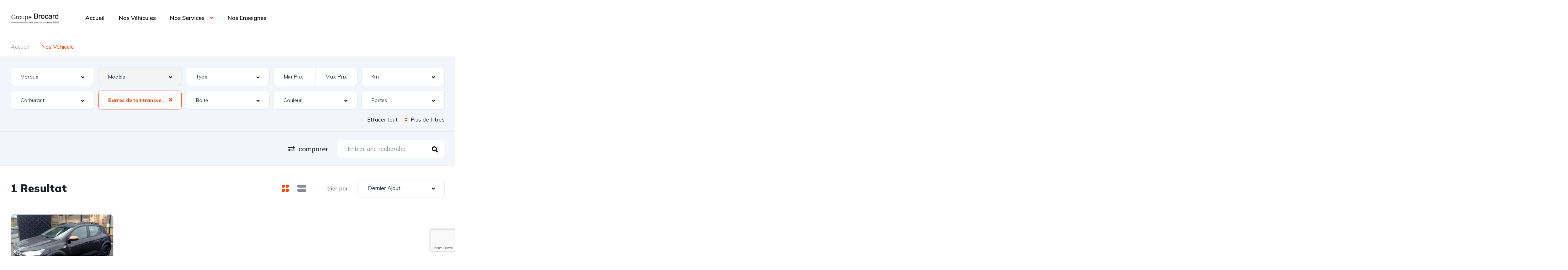

--- FILE ---
content_type: text/html; charset=utf-8
request_url: https://www.google.com/recaptcha/api2/anchor?ar=1&k=6Le3cakZAAAAAH2aahBBfXzGGUSYB5BCGUmEDbTR&co=aHR0cHM6Ly9ncm91cGUtYnJvY2FyZC5mcjo0NDM.&hl=en&v=9TiwnJFHeuIw_s0wSd3fiKfN&size=invisible&anchor-ms=20000&execute-ms=30000&cb=ipcg49y2jrdh
body_size: 48254
content:
<!DOCTYPE HTML><html dir="ltr" lang="en"><head><meta http-equiv="Content-Type" content="text/html; charset=UTF-8">
<meta http-equiv="X-UA-Compatible" content="IE=edge">
<title>reCAPTCHA</title>
<style type="text/css">
/* cyrillic-ext */
@font-face {
  font-family: 'Roboto';
  font-style: normal;
  font-weight: 400;
  font-stretch: 100%;
  src: url(//fonts.gstatic.com/s/roboto/v48/KFO7CnqEu92Fr1ME7kSn66aGLdTylUAMa3GUBHMdazTgWw.woff2) format('woff2');
  unicode-range: U+0460-052F, U+1C80-1C8A, U+20B4, U+2DE0-2DFF, U+A640-A69F, U+FE2E-FE2F;
}
/* cyrillic */
@font-face {
  font-family: 'Roboto';
  font-style: normal;
  font-weight: 400;
  font-stretch: 100%;
  src: url(//fonts.gstatic.com/s/roboto/v48/KFO7CnqEu92Fr1ME7kSn66aGLdTylUAMa3iUBHMdazTgWw.woff2) format('woff2');
  unicode-range: U+0301, U+0400-045F, U+0490-0491, U+04B0-04B1, U+2116;
}
/* greek-ext */
@font-face {
  font-family: 'Roboto';
  font-style: normal;
  font-weight: 400;
  font-stretch: 100%;
  src: url(//fonts.gstatic.com/s/roboto/v48/KFO7CnqEu92Fr1ME7kSn66aGLdTylUAMa3CUBHMdazTgWw.woff2) format('woff2');
  unicode-range: U+1F00-1FFF;
}
/* greek */
@font-face {
  font-family: 'Roboto';
  font-style: normal;
  font-weight: 400;
  font-stretch: 100%;
  src: url(//fonts.gstatic.com/s/roboto/v48/KFO7CnqEu92Fr1ME7kSn66aGLdTylUAMa3-UBHMdazTgWw.woff2) format('woff2');
  unicode-range: U+0370-0377, U+037A-037F, U+0384-038A, U+038C, U+038E-03A1, U+03A3-03FF;
}
/* math */
@font-face {
  font-family: 'Roboto';
  font-style: normal;
  font-weight: 400;
  font-stretch: 100%;
  src: url(//fonts.gstatic.com/s/roboto/v48/KFO7CnqEu92Fr1ME7kSn66aGLdTylUAMawCUBHMdazTgWw.woff2) format('woff2');
  unicode-range: U+0302-0303, U+0305, U+0307-0308, U+0310, U+0312, U+0315, U+031A, U+0326-0327, U+032C, U+032F-0330, U+0332-0333, U+0338, U+033A, U+0346, U+034D, U+0391-03A1, U+03A3-03A9, U+03B1-03C9, U+03D1, U+03D5-03D6, U+03F0-03F1, U+03F4-03F5, U+2016-2017, U+2034-2038, U+203C, U+2040, U+2043, U+2047, U+2050, U+2057, U+205F, U+2070-2071, U+2074-208E, U+2090-209C, U+20D0-20DC, U+20E1, U+20E5-20EF, U+2100-2112, U+2114-2115, U+2117-2121, U+2123-214F, U+2190, U+2192, U+2194-21AE, U+21B0-21E5, U+21F1-21F2, U+21F4-2211, U+2213-2214, U+2216-22FF, U+2308-230B, U+2310, U+2319, U+231C-2321, U+2336-237A, U+237C, U+2395, U+239B-23B7, U+23D0, U+23DC-23E1, U+2474-2475, U+25AF, U+25B3, U+25B7, U+25BD, U+25C1, U+25CA, U+25CC, U+25FB, U+266D-266F, U+27C0-27FF, U+2900-2AFF, U+2B0E-2B11, U+2B30-2B4C, U+2BFE, U+3030, U+FF5B, U+FF5D, U+1D400-1D7FF, U+1EE00-1EEFF;
}
/* symbols */
@font-face {
  font-family: 'Roboto';
  font-style: normal;
  font-weight: 400;
  font-stretch: 100%;
  src: url(//fonts.gstatic.com/s/roboto/v48/KFO7CnqEu92Fr1ME7kSn66aGLdTylUAMaxKUBHMdazTgWw.woff2) format('woff2');
  unicode-range: U+0001-000C, U+000E-001F, U+007F-009F, U+20DD-20E0, U+20E2-20E4, U+2150-218F, U+2190, U+2192, U+2194-2199, U+21AF, U+21E6-21F0, U+21F3, U+2218-2219, U+2299, U+22C4-22C6, U+2300-243F, U+2440-244A, U+2460-24FF, U+25A0-27BF, U+2800-28FF, U+2921-2922, U+2981, U+29BF, U+29EB, U+2B00-2BFF, U+4DC0-4DFF, U+FFF9-FFFB, U+10140-1018E, U+10190-1019C, U+101A0, U+101D0-101FD, U+102E0-102FB, U+10E60-10E7E, U+1D2C0-1D2D3, U+1D2E0-1D37F, U+1F000-1F0FF, U+1F100-1F1AD, U+1F1E6-1F1FF, U+1F30D-1F30F, U+1F315, U+1F31C, U+1F31E, U+1F320-1F32C, U+1F336, U+1F378, U+1F37D, U+1F382, U+1F393-1F39F, U+1F3A7-1F3A8, U+1F3AC-1F3AF, U+1F3C2, U+1F3C4-1F3C6, U+1F3CA-1F3CE, U+1F3D4-1F3E0, U+1F3ED, U+1F3F1-1F3F3, U+1F3F5-1F3F7, U+1F408, U+1F415, U+1F41F, U+1F426, U+1F43F, U+1F441-1F442, U+1F444, U+1F446-1F449, U+1F44C-1F44E, U+1F453, U+1F46A, U+1F47D, U+1F4A3, U+1F4B0, U+1F4B3, U+1F4B9, U+1F4BB, U+1F4BF, U+1F4C8-1F4CB, U+1F4D6, U+1F4DA, U+1F4DF, U+1F4E3-1F4E6, U+1F4EA-1F4ED, U+1F4F7, U+1F4F9-1F4FB, U+1F4FD-1F4FE, U+1F503, U+1F507-1F50B, U+1F50D, U+1F512-1F513, U+1F53E-1F54A, U+1F54F-1F5FA, U+1F610, U+1F650-1F67F, U+1F687, U+1F68D, U+1F691, U+1F694, U+1F698, U+1F6AD, U+1F6B2, U+1F6B9-1F6BA, U+1F6BC, U+1F6C6-1F6CF, U+1F6D3-1F6D7, U+1F6E0-1F6EA, U+1F6F0-1F6F3, U+1F6F7-1F6FC, U+1F700-1F7FF, U+1F800-1F80B, U+1F810-1F847, U+1F850-1F859, U+1F860-1F887, U+1F890-1F8AD, U+1F8B0-1F8BB, U+1F8C0-1F8C1, U+1F900-1F90B, U+1F93B, U+1F946, U+1F984, U+1F996, U+1F9E9, U+1FA00-1FA6F, U+1FA70-1FA7C, U+1FA80-1FA89, U+1FA8F-1FAC6, U+1FACE-1FADC, U+1FADF-1FAE9, U+1FAF0-1FAF8, U+1FB00-1FBFF;
}
/* vietnamese */
@font-face {
  font-family: 'Roboto';
  font-style: normal;
  font-weight: 400;
  font-stretch: 100%;
  src: url(//fonts.gstatic.com/s/roboto/v48/KFO7CnqEu92Fr1ME7kSn66aGLdTylUAMa3OUBHMdazTgWw.woff2) format('woff2');
  unicode-range: U+0102-0103, U+0110-0111, U+0128-0129, U+0168-0169, U+01A0-01A1, U+01AF-01B0, U+0300-0301, U+0303-0304, U+0308-0309, U+0323, U+0329, U+1EA0-1EF9, U+20AB;
}
/* latin-ext */
@font-face {
  font-family: 'Roboto';
  font-style: normal;
  font-weight: 400;
  font-stretch: 100%;
  src: url(//fonts.gstatic.com/s/roboto/v48/KFO7CnqEu92Fr1ME7kSn66aGLdTylUAMa3KUBHMdazTgWw.woff2) format('woff2');
  unicode-range: U+0100-02BA, U+02BD-02C5, U+02C7-02CC, U+02CE-02D7, U+02DD-02FF, U+0304, U+0308, U+0329, U+1D00-1DBF, U+1E00-1E9F, U+1EF2-1EFF, U+2020, U+20A0-20AB, U+20AD-20C0, U+2113, U+2C60-2C7F, U+A720-A7FF;
}
/* latin */
@font-face {
  font-family: 'Roboto';
  font-style: normal;
  font-weight: 400;
  font-stretch: 100%;
  src: url(//fonts.gstatic.com/s/roboto/v48/KFO7CnqEu92Fr1ME7kSn66aGLdTylUAMa3yUBHMdazQ.woff2) format('woff2');
  unicode-range: U+0000-00FF, U+0131, U+0152-0153, U+02BB-02BC, U+02C6, U+02DA, U+02DC, U+0304, U+0308, U+0329, U+2000-206F, U+20AC, U+2122, U+2191, U+2193, U+2212, U+2215, U+FEFF, U+FFFD;
}
/* cyrillic-ext */
@font-face {
  font-family: 'Roboto';
  font-style: normal;
  font-weight: 500;
  font-stretch: 100%;
  src: url(//fonts.gstatic.com/s/roboto/v48/KFO7CnqEu92Fr1ME7kSn66aGLdTylUAMa3GUBHMdazTgWw.woff2) format('woff2');
  unicode-range: U+0460-052F, U+1C80-1C8A, U+20B4, U+2DE0-2DFF, U+A640-A69F, U+FE2E-FE2F;
}
/* cyrillic */
@font-face {
  font-family: 'Roboto';
  font-style: normal;
  font-weight: 500;
  font-stretch: 100%;
  src: url(//fonts.gstatic.com/s/roboto/v48/KFO7CnqEu92Fr1ME7kSn66aGLdTylUAMa3iUBHMdazTgWw.woff2) format('woff2');
  unicode-range: U+0301, U+0400-045F, U+0490-0491, U+04B0-04B1, U+2116;
}
/* greek-ext */
@font-face {
  font-family: 'Roboto';
  font-style: normal;
  font-weight: 500;
  font-stretch: 100%;
  src: url(//fonts.gstatic.com/s/roboto/v48/KFO7CnqEu92Fr1ME7kSn66aGLdTylUAMa3CUBHMdazTgWw.woff2) format('woff2');
  unicode-range: U+1F00-1FFF;
}
/* greek */
@font-face {
  font-family: 'Roboto';
  font-style: normal;
  font-weight: 500;
  font-stretch: 100%;
  src: url(//fonts.gstatic.com/s/roboto/v48/KFO7CnqEu92Fr1ME7kSn66aGLdTylUAMa3-UBHMdazTgWw.woff2) format('woff2');
  unicode-range: U+0370-0377, U+037A-037F, U+0384-038A, U+038C, U+038E-03A1, U+03A3-03FF;
}
/* math */
@font-face {
  font-family: 'Roboto';
  font-style: normal;
  font-weight: 500;
  font-stretch: 100%;
  src: url(//fonts.gstatic.com/s/roboto/v48/KFO7CnqEu92Fr1ME7kSn66aGLdTylUAMawCUBHMdazTgWw.woff2) format('woff2');
  unicode-range: U+0302-0303, U+0305, U+0307-0308, U+0310, U+0312, U+0315, U+031A, U+0326-0327, U+032C, U+032F-0330, U+0332-0333, U+0338, U+033A, U+0346, U+034D, U+0391-03A1, U+03A3-03A9, U+03B1-03C9, U+03D1, U+03D5-03D6, U+03F0-03F1, U+03F4-03F5, U+2016-2017, U+2034-2038, U+203C, U+2040, U+2043, U+2047, U+2050, U+2057, U+205F, U+2070-2071, U+2074-208E, U+2090-209C, U+20D0-20DC, U+20E1, U+20E5-20EF, U+2100-2112, U+2114-2115, U+2117-2121, U+2123-214F, U+2190, U+2192, U+2194-21AE, U+21B0-21E5, U+21F1-21F2, U+21F4-2211, U+2213-2214, U+2216-22FF, U+2308-230B, U+2310, U+2319, U+231C-2321, U+2336-237A, U+237C, U+2395, U+239B-23B7, U+23D0, U+23DC-23E1, U+2474-2475, U+25AF, U+25B3, U+25B7, U+25BD, U+25C1, U+25CA, U+25CC, U+25FB, U+266D-266F, U+27C0-27FF, U+2900-2AFF, U+2B0E-2B11, U+2B30-2B4C, U+2BFE, U+3030, U+FF5B, U+FF5D, U+1D400-1D7FF, U+1EE00-1EEFF;
}
/* symbols */
@font-face {
  font-family: 'Roboto';
  font-style: normal;
  font-weight: 500;
  font-stretch: 100%;
  src: url(//fonts.gstatic.com/s/roboto/v48/KFO7CnqEu92Fr1ME7kSn66aGLdTylUAMaxKUBHMdazTgWw.woff2) format('woff2');
  unicode-range: U+0001-000C, U+000E-001F, U+007F-009F, U+20DD-20E0, U+20E2-20E4, U+2150-218F, U+2190, U+2192, U+2194-2199, U+21AF, U+21E6-21F0, U+21F3, U+2218-2219, U+2299, U+22C4-22C6, U+2300-243F, U+2440-244A, U+2460-24FF, U+25A0-27BF, U+2800-28FF, U+2921-2922, U+2981, U+29BF, U+29EB, U+2B00-2BFF, U+4DC0-4DFF, U+FFF9-FFFB, U+10140-1018E, U+10190-1019C, U+101A0, U+101D0-101FD, U+102E0-102FB, U+10E60-10E7E, U+1D2C0-1D2D3, U+1D2E0-1D37F, U+1F000-1F0FF, U+1F100-1F1AD, U+1F1E6-1F1FF, U+1F30D-1F30F, U+1F315, U+1F31C, U+1F31E, U+1F320-1F32C, U+1F336, U+1F378, U+1F37D, U+1F382, U+1F393-1F39F, U+1F3A7-1F3A8, U+1F3AC-1F3AF, U+1F3C2, U+1F3C4-1F3C6, U+1F3CA-1F3CE, U+1F3D4-1F3E0, U+1F3ED, U+1F3F1-1F3F3, U+1F3F5-1F3F7, U+1F408, U+1F415, U+1F41F, U+1F426, U+1F43F, U+1F441-1F442, U+1F444, U+1F446-1F449, U+1F44C-1F44E, U+1F453, U+1F46A, U+1F47D, U+1F4A3, U+1F4B0, U+1F4B3, U+1F4B9, U+1F4BB, U+1F4BF, U+1F4C8-1F4CB, U+1F4D6, U+1F4DA, U+1F4DF, U+1F4E3-1F4E6, U+1F4EA-1F4ED, U+1F4F7, U+1F4F9-1F4FB, U+1F4FD-1F4FE, U+1F503, U+1F507-1F50B, U+1F50D, U+1F512-1F513, U+1F53E-1F54A, U+1F54F-1F5FA, U+1F610, U+1F650-1F67F, U+1F687, U+1F68D, U+1F691, U+1F694, U+1F698, U+1F6AD, U+1F6B2, U+1F6B9-1F6BA, U+1F6BC, U+1F6C6-1F6CF, U+1F6D3-1F6D7, U+1F6E0-1F6EA, U+1F6F0-1F6F3, U+1F6F7-1F6FC, U+1F700-1F7FF, U+1F800-1F80B, U+1F810-1F847, U+1F850-1F859, U+1F860-1F887, U+1F890-1F8AD, U+1F8B0-1F8BB, U+1F8C0-1F8C1, U+1F900-1F90B, U+1F93B, U+1F946, U+1F984, U+1F996, U+1F9E9, U+1FA00-1FA6F, U+1FA70-1FA7C, U+1FA80-1FA89, U+1FA8F-1FAC6, U+1FACE-1FADC, U+1FADF-1FAE9, U+1FAF0-1FAF8, U+1FB00-1FBFF;
}
/* vietnamese */
@font-face {
  font-family: 'Roboto';
  font-style: normal;
  font-weight: 500;
  font-stretch: 100%;
  src: url(//fonts.gstatic.com/s/roboto/v48/KFO7CnqEu92Fr1ME7kSn66aGLdTylUAMa3OUBHMdazTgWw.woff2) format('woff2');
  unicode-range: U+0102-0103, U+0110-0111, U+0128-0129, U+0168-0169, U+01A0-01A1, U+01AF-01B0, U+0300-0301, U+0303-0304, U+0308-0309, U+0323, U+0329, U+1EA0-1EF9, U+20AB;
}
/* latin-ext */
@font-face {
  font-family: 'Roboto';
  font-style: normal;
  font-weight: 500;
  font-stretch: 100%;
  src: url(//fonts.gstatic.com/s/roboto/v48/KFO7CnqEu92Fr1ME7kSn66aGLdTylUAMa3KUBHMdazTgWw.woff2) format('woff2');
  unicode-range: U+0100-02BA, U+02BD-02C5, U+02C7-02CC, U+02CE-02D7, U+02DD-02FF, U+0304, U+0308, U+0329, U+1D00-1DBF, U+1E00-1E9F, U+1EF2-1EFF, U+2020, U+20A0-20AB, U+20AD-20C0, U+2113, U+2C60-2C7F, U+A720-A7FF;
}
/* latin */
@font-face {
  font-family: 'Roboto';
  font-style: normal;
  font-weight: 500;
  font-stretch: 100%;
  src: url(//fonts.gstatic.com/s/roboto/v48/KFO7CnqEu92Fr1ME7kSn66aGLdTylUAMa3yUBHMdazQ.woff2) format('woff2');
  unicode-range: U+0000-00FF, U+0131, U+0152-0153, U+02BB-02BC, U+02C6, U+02DA, U+02DC, U+0304, U+0308, U+0329, U+2000-206F, U+20AC, U+2122, U+2191, U+2193, U+2212, U+2215, U+FEFF, U+FFFD;
}
/* cyrillic-ext */
@font-face {
  font-family: 'Roboto';
  font-style: normal;
  font-weight: 900;
  font-stretch: 100%;
  src: url(//fonts.gstatic.com/s/roboto/v48/KFO7CnqEu92Fr1ME7kSn66aGLdTylUAMa3GUBHMdazTgWw.woff2) format('woff2');
  unicode-range: U+0460-052F, U+1C80-1C8A, U+20B4, U+2DE0-2DFF, U+A640-A69F, U+FE2E-FE2F;
}
/* cyrillic */
@font-face {
  font-family: 'Roboto';
  font-style: normal;
  font-weight: 900;
  font-stretch: 100%;
  src: url(//fonts.gstatic.com/s/roboto/v48/KFO7CnqEu92Fr1ME7kSn66aGLdTylUAMa3iUBHMdazTgWw.woff2) format('woff2');
  unicode-range: U+0301, U+0400-045F, U+0490-0491, U+04B0-04B1, U+2116;
}
/* greek-ext */
@font-face {
  font-family: 'Roboto';
  font-style: normal;
  font-weight: 900;
  font-stretch: 100%;
  src: url(//fonts.gstatic.com/s/roboto/v48/KFO7CnqEu92Fr1ME7kSn66aGLdTylUAMa3CUBHMdazTgWw.woff2) format('woff2');
  unicode-range: U+1F00-1FFF;
}
/* greek */
@font-face {
  font-family: 'Roboto';
  font-style: normal;
  font-weight: 900;
  font-stretch: 100%;
  src: url(//fonts.gstatic.com/s/roboto/v48/KFO7CnqEu92Fr1ME7kSn66aGLdTylUAMa3-UBHMdazTgWw.woff2) format('woff2');
  unicode-range: U+0370-0377, U+037A-037F, U+0384-038A, U+038C, U+038E-03A1, U+03A3-03FF;
}
/* math */
@font-face {
  font-family: 'Roboto';
  font-style: normal;
  font-weight: 900;
  font-stretch: 100%;
  src: url(//fonts.gstatic.com/s/roboto/v48/KFO7CnqEu92Fr1ME7kSn66aGLdTylUAMawCUBHMdazTgWw.woff2) format('woff2');
  unicode-range: U+0302-0303, U+0305, U+0307-0308, U+0310, U+0312, U+0315, U+031A, U+0326-0327, U+032C, U+032F-0330, U+0332-0333, U+0338, U+033A, U+0346, U+034D, U+0391-03A1, U+03A3-03A9, U+03B1-03C9, U+03D1, U+03D5-03D6, U+03F0-03F1, U+03F4-03F5, U+2016-2017, U+2034-2038, U+203C, U+2040, U+2043, U+2047, U+2050, U+2057, U+205F, U+2070-2071, U+2074-208E, U+2090-209C, U+20D0-20DC, U+20E1, U+20E5-20EF, U+2100-2112, U+2114-2115, U+2117-2121, U+2123-214F, U+2190, U+2192, U+2194-21AE, U+21B0-21E5, U+21F1-21F2, U+21F4-2211, U+2213-2214, U+2216-22FF, U+2308-230B, U+2310, U+2319, U+231C-2321, U+2336-237A, U+237C, U+2395, U+239B-23B7, U+23D0, U+23DC-23E1, U+2474-2475, U+25AF, U+25B3, U+25B7, U+25BD, U+25C1, U+25CA, U+25CC, U+25FB, U+266D-266F, U+27C0-27FF, U+2900-2AFF, U+2B0E-2B11, U+2B30-2B4C, U+2BFE, U+3030, U+FF5B, U+FF5D, U+1D400-1D7FF, U+1EE00-1EEFF;
}
/* symbols */
@font-face {
  font-family: 'Roboto';
  font-style: normal;
  font-weight: 900;
  font-stretch: 100%;
  src: url(//fonts.gstatic.com/s/roboto/v48/KFO7CnqEu92Fr1ME7kSn66aGLdTylUAMaxKUBHMdazTgWw.woff2) format('woff2');
  unicode-range: U+0001-000C, U+000E-001F, U+007F-009F, U+20DD-20E0, U+20E2-20E4, U+2150-218F, U+2190, U+2192, U+2194-2199, U+21AF, U+21E6-21F0, U+21F3, U+2218-2219, U+2299, U+22C4-22C6, U+2300-243F, U+2440-244A, U+2460-24FF, U+25A0-27BF, U+2800-28FF, U+2921-2922, U+2981, U+29BF, U+29EB, U+2B00-2BFF, U+4DC0-4DFF, U+FFF9-FFFB, U+10140-1018E, U+10190-1019C, U+101A0, U+101D0-101FD, U+102E0-102FB, U+10E60-10E7E, U+1D2C0-1D2D3, U+1D2E0-1D37F, U+1F000-1F0FF, U+1F100-1F1AD, U+1F1E6-1F1FF, U+1F30D-1F30F, U+1F315, U+1F31C, U+1F31E, U+1F320-1F32C, U+1F336, U+1F378, U+1F37D, U+1F382, U+1F393-1F39F, U+1F3A7-1F3A8, U+1F3AC-1F3AF, U+1F3C2, U+1F3C4-1F3C6, U+1F3CA-1F3CE, U+1F3D4-1F3E0, U+1F3ED, U+1F3F1-1F3F3, U+1F3F5-1F3F7, U+1F408, U+1F415, U+1F41F, U+1F426, U+1F43F, U+1F441-1F442, U+1F444, U+1F446-1F449, U+1F44C-1F44E, U+1F453, U+1F46A, U+1F47D, U+1F4A3, U+1F4B0, U+1F4B3, U+1F4B9, U+1F4BB, U+1F4BF, U+1F4C8-1F4CB, U+1F4D6, U+1F4DA, U+1F4DF, U+1F4E3-1F4E6, U+1F4EA-1F4ED, U+1F4F7, U+1F4F9-1F4FB, U+1F4FD-1F4FE, U+1F503, U+1F507-1F50B, U+1F50D, U+1F512-1F513, U+1F53E-1F54A, U+1F54F-1F5FA, U+1F610, U+1F650-1F67F, U+1F687, U+1F68D, U+1F691, U+1F694, U+1F698, U+1F6AD, U+1F6B2, U+1F6B9-1F6BA, U+1F6BC, U+1F6C6-1F6CF, U+1F6D3-1F6D7, U+1F6E0-1F6EA, U+1F6F0-1F6F3, U+1F6F7-1F6FC, U+1F700-1F7FF, U+1F800-1F80B, U+1F810-1F847, U+1F850-1F859, U+1F860-1F887, U+1F890-1F8AD, U+1F8B0-1F8BB, U+1F8C0-1F8C1, U+1F900-1F90B, U+1F93B, U+1F946, U+1F984, U+1F996, U+1F9E9, U+1FA00-1FA6F, U+1FA70-1FA7C, U+1FA80-1FA89, U+1FA8F-1FAC6, U+1FACE-1FADC, U+1FADF-1FAE9, U+1FAF0-1FAF8, U+1FB00-1FBFF;
}
/* vietnamese */
@font-face {
  font-family: 'Roboto';
  font-style: normal;
  font-weight: 900;
  font-stretch: 100%;
  src: url(//fonts.gstatic.com/s/roboto/v48/KFO7CnqEu92Fr1ME7kSn66aGLdTylUAMa3OUBHMdazTgWw.woff2) format('woff2');
  unicode-range: U+0102-0103, U+0110-0111, U+0128-0129, U+0168-0169, U+01A0-01A1, U+01AF-01B0, U+0300-0301, U+0303-0304, U+0308-0309, U+0323, U+0329, U+1EA0-1EF9, U+20AB;
}
/* latin-ext */
@font-face {
  font-family: 'Roboto';
  font-style: normal;
  font-weight: 900;
  font-stretch: 100%;
  src: url(//fonts.gstatic.com/s/roboto/v48/KFO7CnqEu92Fr1ME7kSn66aGLdTylUAMa3KUBHMdazTgWw.woff2) format('woff2');
  unicode-range: U+0100-02BA, U+02BD-02C5, U+02C7-02CC, U+02CE-02D7, U+02DD-02FF, U+0304, U+0308, U+0329, U+1D00-1DBF, U+1E00-1E9F, U+1EF2-1EFF, U+2020, U+20A0-20AB, U+20AD-20C0, U+2113, U+2C60-2C7F, U+A720-A7FF;
}
/* latin */
@font-face {
  font-family: 'Roboto';
  font-style: normal;
  font-weight: 900;
  font-stretch: 100%;
  src: url(//fonts.gstatic.com/s/roboto/v48/KFO7CnqEu92Fr1ME7kSn66aGLdTylUAMa3yUBHMdazQ.woff2) format('woff2');
  unicode-range: U+0000-00FF, U+0131, U+0152-0153, U+02BB-02BC, U+02C6, U+02DA, U+02DC, U+0304, U+0308, U+0329, U+2000-206F, U+20AC, U+2122, U+2191, U+2193, U+2212, U+2215, U+FEFF, U+FFFD;
}

</style>
<link rel="stylesheet" type="text/css" href="https://www.gstatic.com/recaptcha/releases/9TiwnJFHeuIw_s0wSd3fiKfN/styles__ltr.css">
<script nonce="PRAEW-K8hzatv2NEwKXVtA" type="text/javascript">window['__recaptcha_api'] = 'https://www.google.com/recaptcha/api2/';</script>
<script type="text/javascript" src="https://www.gstatic.com/recaptcha/releases/9TiwnJFHeuIw_s0wSd3fiKfN/recaptcha__en.js" nonce="PRAEW-K8hzatv2NEwKXVtA">
      
    </script></head>
<body><div id="rc-anchor-alert" class="rc-anchor-alert"></div>
<input type="hidden" id="recaptcha-token" value="[base64]">
<script type="text/javascript" nonce="PRAEW-K8hzatv2NEwKXVtA">
      recaptcha.anchor.Main.init("[\x22ainput\x22,[\x22bgdata\x22,\x22\x22,\[base64]/[base64]/[base64]/[base64]/[base64]/[base64]/[base64]/[base64]/[base64]/[base64]\\u003d\x22,\[base64]\x22,\x22I2BeHsOKMFHCkMKEwrTCvcO0asKzwo7DhVDDnsKWwqPDr2Nmw4rCo8K1IsOeE8OYRHRJFsK3YzdxNijCmlFtw6BrIRlwNMOWw5/Dj1PDj0TDmMObLMOWaMOLwrnCpMK9wrvCjjcAw4lUw60lb1MMwrbDlsKfJ0YWfsONwop7X8K3woPCoy7DhsKmKcKNaMKydcKvScKVw79ZwqJdw7MBw74KwpYvaTHDjCPCk35Nw5Q9w54KCD/CmsKawozCvsOyLkDDuQvDgMKBwqjCuhJbw6rDicKFH8KNSMO8wpjDtWNuwonCuAfDvcOcwoTCncKaGsKiMgsBw4DClEZGwpgZwolYK2J/WGPDgMOhwpBRRxR/w7/CqAPDhCDDgTYSLkVmCRABwqx6w5fCusOuwoPCj8K7XMOBw4cVwpoBwqERwp7DtsOZwpzDn8K/LsKZKiUlX0xET8OUw6dRw6MiwoYewqDCgwAKfFJwacKbD8KRREzCjMO4bn50wrTCv8OXwqLCuW/DhWfCpMOVwovCtMKWw6cvwp3DmsOAw4rCvg9CKMKewo7DmcK/[base64]/CpzLDuXddH2JpR8OIUMObw4J6A3XCqyd4F8KyeyhEwqsnw4LDqsKoIcK+wqzCosKLw61iw6hnAcKCJ0bDmcOcQcOcw7DDnxnCrMOrwqMyOcOhCjrCtcO/PmhHKcOyw6rCjxLDncOUK3o8wpfDm3jCq8OYwobDpcOrcS/DmcKzwrDCh3XCpFI4w6TDr8KnwpwGw40awo/CmsK9wrbDilnDhMKdwo/DgWx1wrlNw6Elw6PDjsKfTsKgw4E0LMOqe8KqXDbCuMKMwqQ8w7nClTPCiyQiVizCkAUFwqbDjg01TwPCgSDCiMONWMKfwrM+fBLDpsKDKmYcw5TCv8O6w7zCgMKkcMONwo9cOGHCncONYEEWw6rCimDCm8Kjw7zDqGLDl2HCoMKvVENhD8KJw6InCFTDrcKYwpo/[base64]/Do8ObwofDrELCusKGw4h/w4cyw57DuGzCpjXCnzsqRcOQw7JFw5bChQjDqWTCtDwoFV3Dim7DrVEXw78vd2XCsMOTw5/DvMOPwotyGsOnMsK1GcOldsKVwrATw4MdAcOPw7RUwp7DtHsXGcOYasOQL8KdOjXClsKeHDPCkcKNwqPCgVTClEN3A8OYwrvDihowWSpKwozCrcO6wrsgw6UywpbCvBoAwo/Dl8OawoA0Nk/[base64]/[base64]/CnMO/[base64]/DtsO0w6XCjsKxZGV+RQrCixTClsKnHQ7DtRLDoiDDjcOnw69ywohWw6fCusKJwrTCq8KLR0/[base64]/f8KZwp/CpcKKJC7CtMK/wo3ClDp3w7DCskkUVcOQRytSwpDDsADDuMKtw6HDusOvw6gkIMOOwr3Cv8KwI8Onwr0+wqjDh8KWwpnClsKqEigCwr93LXfDoFDDr1LCpxbDj2rDksO1awgnw5jColfDpl8lRSbCvcOGSMOHwo/[base64]/CocKjMxVkwodFw6NGCcK6PnzDnQrChg1tw7DCvsOcXsKoYEREwq1JwqvCqRUZSEYpDxF7wpfCr8KOD8OUwo/[base64]/CqMO8wo/[base64]/DsHnDgMOAOwrDtX1ywoxgL8OzwrIYw7UCRcKhLMO5JSgfESMZw4Uow6LDrAXChHcAw6bChMOpcAYefMOgwqHCk3U5w5QUfsOHworCvcKRwp/[base64]/w4zCric6w5hnbcO0wqYTw708w4PCvyJcw4ZTw7DDgnNMQcKoY8OBRDnDiGFdTMOiwoh9wrjCrmxOwpJywoM0HMKVw6VLwoXDn8Kvwq02bWHCl3LCo8OdR0vCuMO9M1/Cu8KDwrwPUTQkIShJw60eR8KRHiNyEms/FMOMLcK5w4swdDnDrEE0w6Ihwppzw6nCrFfCrsOEVFshHMKbJF90f1PCoU19MMOLw44YacKxc2XCoh0AfwfDrsORw6zDgMOPw6LDvTnDhsOMI0LCh8OXw5XDrcKJw7xAD11Gw7FGJcODwpxtw69uc8KUMxbDj8Kuw4zChMOvwqHDkU9aw68/M8OKwqjDoTXDh8OcP8OQw6Fvw60vwppdwqYba2PDl1Idwp9wM8OuwpojNMKgWsOtCB19w4/DqDTClXnCkXbDtD/CkEbCmAM3Tn/DnV7CsRBtdsOawrw3wrNxwoQfwotrw597bsOOKjvCjXN/CsOAw5ooei9hwqxEb8Krw7t3w6rCl8OCwrhgK8O2wr4nFcKww7zDpcK8w4bDtQcwwpbDtS0aVcKvEsKDf8Kew4pEwo8Bw4ZeS1/Du8OzKXPDicKGDFVEw6TDgjUIUjDCm8KWw45fwqwBPSFdUcKTwpLDuG/[base64]/DvMOXw7wDw4XCrsOcw6LChzrDl3d4dMKpwo0eLlrCnsKxw6rDmsOyw7PDnQrCnMODw6nDoRDDi8KXw4fCgcKRw5UoCQtBBMOFwpwhw49hLsO7WD0qUsO0IDfDkMOvH8KLw7LCjHnDuBh4G358wqDDoAMqc2/CgcKuHjrDmsOow7drA1jDuSDDn8OrwotFw6LDpcKJUVzDpcKDw5wydMORwq3DuMKyaTE5VynDrncUw49nB8Ooe8Oewqhww5kww4DCpMKWF8Kjw6Q3w5XCi8OQwogFw7jClm7CqMO5C1EswpLCqkw1EcK+YsKSwr/CqcOvw5jDj2jCuMKsVGM+w4LDn1bCuT3DlXrDscKHwrcwwpHCvcODwqFPeBBoBMOhbGULwqrChTx1TTV7RcOmc8KqwonCuAoewoTDuDxJw6rDvMOvwqsGwrLCrmfDmEPCssKXEsKSCcKBwqkjw7h2wrvDlcO2XFwrVRnCisOGw7wAw5TCiiA3w6Y/GsKCwrDDi8KuNsK4wrXDp8KpwpAhwoksZ2E+wotGOyXCkg/CgMOTGA7CqxPDhkBzB8ONw7PDnF46w5LCisKAEAxTw4fDjMKdW8KLNnLDsFzCpE0Xwo1ZPyjCgcOuwpcKRn7Ctj7CpcO9aErDtcKNVQFKM8OoAEVbw6rDg8OgHTgTw7ppExcQw7dtHFfDvcOWw6MhOsOawobCosObDDjCicOjw7LDtUvDvMO/w5Y8w5ETflHCnMKoOcOwUyjCj8KsIn/DkMOTw4Bscjo7w6o6O3VqesOGwo9lwqLClcOmw74wdRrCj28uw5RPw4gmw7MAwqQ1w6fCuMOew7InVcKrEwTDrMK2wphuwqvDnFDDocOhw6UCHWwIw6/DvcKsw7tpCjVcw53Cn3fDusOZd8Kfw7rCgXZ5wqY5w7Yywp/CksKBwqF8X1HDkm3DvQ/ChMKtbcKfwoYyw57DpcOWPxrCi2fCj0/Cj1nChMOId8ONWsKffXbDssKDwpPDmsO1C8O7wqbCpsO/[base64]/CicOFBmxDw6Icw64LbkRuwqTDmMKaQUIvMcKUAxhrQwMzIcOaQMOeJcKYJMKcw6ZZw6wUw68YwqY8w7dKWxkzX19XwqE8UDfDmsK/[base64]/CmzPCgMOKwonDqhY2AQ1/wpnDtgfDq8KEEQvCqT1Bw5LCuxnDpgEyw5FLwrzDjcO9w5xEwp/CrEvDmsOzwrkgPRUpwqsAGcKLw67CpWnDmQ/[base64]/DmsOMesOjNcKHTcO+ZsOswo8sX8OjFnUUe8Kbw4/CgsOVwqbCh8Kwwo3CgMOSO2R/BUPCscKpJDRJckIxWjV8w6vCn8KLAyzCksOPC0XCsXVqwr81w5vCpcKlw7lyG8ODwqMXYwXClsOKwpZmIB7DsXhYw5zCqMOZw4PCkQ7DkX/DocKZwqoZw6QjTxgyw6LCiAjCoMKvwq1Mw5PCocOtR8Ouwr5DwqpLwqbDl0vDgMKbKnDCkcOWw5TDtsKRRMKsw6A1w6gcURcmbBQjG2XDoF5GwqcOw4DDtcKgw47DjcOkd8OuwrEuZcKgX8KYw6PCvnMJGwvCuGbDtF3DjMKzw7XDu8O9wptXwpYOdzTCqArDvH/Cgw7DrcOvw51oOsKawqZMR8OWHcODBMOvw5/Cn8Kaw4Ffw7FBw6LClCcRw4Uhwp/DhRt/e8Kxa8O/[base64]/wrXDryI5VsKUw5/DrVgbw4lxL8Kqw4kiQsOzFTN6wqkDYMO9TTMHw4oEwrpUwq5RT2ZcEgHDkcOiRR7CrRs2wqPDqcKCw6zCsW7DtHvCm8KTwpwlw4/[base64]/BcONbxk/wqREfMK/[base64]/wo/[base64]/K0PCksKIwoMXwo8GBsOZwq3CiRQnw4rDrsOSFyrCtj8Yw4pOw7PDrcObw4BrwqHCkFsowps7w4AwSXHCiMOALsOOJ8O8G8K/f8KQDnBjdi5DSXnCisOvw4zDt1txwqFswq3DlMOZaMKBw5TDsCM9wpwjSFvDrX7DpAYQwq95AzDCsB8yw6MUw7J8H8OfQUR+wrI2WMO6anQZw483w7DCvm9Jw41Cw54zw5zDvRAPBgBoZsKIRsKraMKCbVFQRsOJwo/DqsOlwpwYSMKxesKNwoPDusKuGcKAw6XCilkmJMOHUHs+U8KpwpZHb3zDpMKxwoFRQU4Rwq9KTMOcwohAQMO3wqfDtFszaUMjw6kzwokxOmg3U8OFcMKGLD3DhcOMw5DClEZXJcKGV14kwq7DhcK2b8O7e8KGwqVvwqLCqzo7wqcgLHTDrHkgw6gnG1TCoMO/dShfZ0PCrsOBciHCuhfDiDJYASN+wqHDn2PDo2BxwoLDgzkcw40Bwrc2AMKzw5RZDBHDhcKHwqcjCS44b8OEw73DljguHDjDqlTCjsOgwqNpw5zCtTvDrcOnZcOLwrfCsMOMw5N/w6t1w5PDg8O0wqNnwp1AwqrCrMOOFMK8acKLbn4WD8OFw6PCucKUFsKsw4rCq0TDq8OKEV/Dl8OSMRNGwqFFQMO/ZMOrA8ObZcKOw7/DqX1Iwo15wrsjwrs4wpjCtsKywqXCjxnDrErCnX9UP8KbScOAwqk+woHDvQrCo8K5fcODw5saWTw9w6IZwpkJScKOw64bOyk0w5bCg0wqFsKecRjDmgNpw6lnKXbDqcKMV8OAw5bCtVA9w6/CtsKqWwTDrlJww5tBQcK0fcKHVw9DW8Ktw57Dn8KPDQZ4SSgTwrHCpzXDrErDksO4Swp6McOIGcKrwohVN8K3w7TCoA/Ci1PChDzDmnIFwr03Z0Vawr/Dt8KzMDTDmcOCw5DCo0ZPwp8Fw7PDpAzDvsKIJcKfw7HDv8Kvw6LDjF7Dg8OOw6JkAXjCjMKkw5nDlG90w45zehvCgCQxbMOgw4HCkwFAw5opL1XDkcO7LE9/b2M2w7jCksOUcRzDiBR7wokAw7rCvsOAR8KKJcKaw69nw7B/M8Kfwp7DosKiRS7Cs0jDpkRswoDCoxJsCMKBESp1B2xFwpbCmMKsJGgOZxDCqMKIw5B5w5rDkMK8JsKKdsO1w47DkRhbLQTDpQQ3w70Bw6bDoMK1UCRwwprCpWVXw7nCscOMGcOGScKlf1kvw47CkWnDjmPCvCJSUcOlwrVNSQQ9wqR/SALCmwscVMKOwq/Csho1wpPCnz/[base64]/DoXhDfMKLO8Kjw5ICRyNJwrZqwpzDisOEHWfDqsKZa8OZJMOswofCmCRIBMKzwrxsTS/CsjnDv23DncK6w5hkAHnCqMK7woPDsxl/[base64]/[base64]/wrfCu8KawqPDskkIXcO6w6E0Z2sOwo5Kw41WP8KHS8KEw7nDsQcrZsK2EGzCogsTwqlQamjCt8KBw6gwwo/CmMK1GH8rwpNfezVKwrd6EMO/wp1NK8Ocw5bCrRhow4bDt8ORw4liWwl/ZMOeTwhNwqdCDMOQw5nCkcKAw6suworDnDAywpkAwotMXBUEHcOtCVvDq3bCncONw6gEw59jw7Z+cmxYE8K4IBvCicKHcMOrBWxSBx/DlmZFwoPDgk1/DcK2w4ZDwpQUw40UwqNJfUhOKMOXbcK2w61QwqVVw7TDhsKgKsKpw5RZEAVTFMKNwpkgVSZgNwd9wqrDr8OrPcKKZsOJLDrCpTLCm8O7JMKGHUVjw4rDh8OwX8OewoEzLsKWLG/CscOww5rCimfDpWtww4nCssO9w7MMWlV4E8KTDinCi1vCuHkCwrXDo8OMw4/[base64]/DjsKpw7fCqxpKIMKOw6vChxJmw61oK1oAwpAEHTPDnEw8w7YABgNnwp/[base64]/[base64]/Ckxsuw67CjsOSUMKMwqjCugXDulZ2wooHw6ZiwqU+wpJDw4xgcsOpTsOYw4DCvMOhGsKsYBrDsAM2DMOhwp/DmMOHw5JUSsOOGcOKwonDtsOjfDRTw6nCvwrDhcOhLMK1wpLCqy/[base64]/Dr0/CksOpHQHDnxsIe0vCqRILw5XDiMOlXg/DgwIgw5HCrcKVw7LCgcKVfXtSXiUQBsKDwpZVAsOeJkx+w7oaw6TCigvDvcOJw6sibXlLwqZ2w41jw4nDgQ3CrcOYw6QkwrsJw4PDjTxSCkLDowrCgW9lZAMYecKMwqBudsOtwrjCicKoFcO2wr3CgMKqFwwJEwnDksOvw40ZehTDkRs3PgA/HsKUJiPCiMKKw5IWWSQBQiPDhsKNKcKZAMKvw4/Di8OyImzDhyrDshUvw4vDrMO7c2vCmQoAa0bDlzQJw4d5EsO7KjPDsQPDksKWSUIdDkHCiCQww4wDUEw3wot9wog6KWbDhMO4wq/CsX45d8KrKsK6bsOBcVkcOcKTMMKCwpw5w5nChC5LKU/DoTsgG8OUIX9MIjM+OUlZBg7CgxLClTfDsiRawqM0wr4oXsKIPQkAccK8wqvCuMOPw7/CrWJ1w5sCBsKTVsOZCn3CoUlDw5RtKErDmCzCgMKww57CmFp7ZT/[base64]/GMKvX3ZgCcKAw5VswrPDngLDtcOVw4HDocOGwqQ7w63Dg1XDvMKQbsKlw6zCr8KIwpzCsE/CrEdBXWvCricCw6kTw5nCi2zDiMKZw7LDgScNF8Oaw5rDrcKED8O9woE7w7fDu8OBw57DucOawo7DmsKcbwJ/Rj1cw4xvJsOBdMK1WAdURGJ3wofDsMKNwqIiwrHCqyg3wrNFwqvCvnTDlSpywp/[base64]/CicOVw73Dr8KtbDTCqnfClMK/GMOwwq5LWmXDj37Dr2pbMcK/w4NtScKXHxvCkEDDkjtWw6hqBRbDrMKBwr46wrnDqXjDlXldHC9fKsOPdSRZw6hIE8O6w6t+woF5RQ8Lw6wPw5nCg8OsK8OBw5LClADDpGY8bnHDrMKWKhlbw7PCkjrCq8Khwp1SUzXDmcKvKnPCqsOTBF4ncsKrX8OKw6tWaXnDhsOfwqnDkQbCrMO3YMK9LsKHUMO/OAcLDcONwojDtVUPwqELAwbDuyrCrBXDvcO/[base64]/EsKSwrhdT8Kjw7sSwrfClXoSwopvwq3Dti/DoiMZJMOQLMOocz5jwqEvSsKkLsONWQRzCFLDh1zDk1vCvRrDvcO7bcO2wpLCuSg4wox+H8KINVTChMOGw4VOVk5sw70qw79Da8O/woQXNDPDlDo2wplKwqQgZEA2w6PDgMOpWnDCvgfCj8KkQsKVE8KjPw5oUMKkw5PCvMKpw4hVTsKGw6tlCCoBXirDl8KtwoJkwqwTEMK/w7NKCWAHPy3CvkxpwqvCn8KHwoDCvUx3w4UUdj7ClsKHGXl1wpDCrcKaTnhMNT/DlMOHw4cgwrHDtcK+KHwbwppnWcOsScOkaC/DgRE7w6x2w7fDocK+GcOAehkUwqjCjWwzw6fDusOiw4/ChUEOPlDCjsKUwpVmVUoVJMKXC1x0w45Ow5p4VlvDo8OxIcOFwqdvw4l+wrcDw7thwr4Mw4HCn3nCnDQgM8OEGR1rbMOqcMK9FBPCgm0qamwDGw4eIcKLwrl6w7kFwpnDu8OfL8K6JcO8w4/CnMOLcFbDrMKYw77Cji4bwp1Aw43CnsKSF8KKJMO0MDBkwodyf8K2CG0/[base64]/woFbw7low4BcwrMnLhjCshzDm3I8w5/CtiNdB8ObwpY+wo1/VsKFw6DCt8OXBMKswrjDlDjCuB/CngLDtsK8DzsMwqtTH2UcwpDDj2kTNh/[base64]/DvR7CqHzCsMKZTmkAw63DuF5pw7fCncKbFDnCmsKUVMK5w500GcKIw6pjDjLDlmHDu0zDgmpZwpNPwqQ8T8Oywr4Zwp9eNkVfw6rCshXDs1Utwr54eyrDh8OPbTABwp4vUcKITsOGwqvDj8K/QVJaw4YXwowMKcO9wpE4YsKhwphKVMKDw45PZ8Ovw58uXsKDVMOpIsKRSMKOd8OWFxfClsKKw7Bzwo/DshnCoEPChMO/wpYXZAo0MULCjMOSwofDlwTCrcK6Y8KePCwMXcKMwppQGMO/w40IXcOFwrpJUcODGsOcw41PDcOIH8OMwp/Co35+w7Q2VSPDl2zClMKlwpfDsHVBKG/[base64]/[base64]/[base64]/DmcO0aGFMKMK/wqnCsMKqw5/[base64]/wq7ClMOTJkPClG7CgxM7DiXCjcORw4d+w59Aw61Swq5zaC7Cin3CjMORWMOdBMOpViYBwrvCjmgvw63CqnTCrMOhZ8O7RSXCssOFw7TDusKPw4sDw6XCkcOXwqLDskk8woYtNinDlMKHw5rDrMOCbQ9bZQ8hwqQ/f8KOwogcAMOSwrrDt8OFwr/DhcOww6pKw7XCpcOlw6VswrNjwo/CjQYOfMKJWGJQwo7DocOOwpZ5w4pIw7nDpmMzQMKtJsOTM0YmEnF3F0sUdTDCgiTDlwvCp8KLwpkuwqnDl8O/ADIccgZewrVuLsOBwoDDrMK+wpZxZsKsw5AlfcOWwqwGaMOxHlPCnsKmKHrDqcOGFnl5DsOrw75CTCtRd1TDjMOibGQqCmHCl2FvwoDCjk9/w7DDmDbCmXxFw4rCjcOhJBHCssOCU8Kpw5BaZsOmwrxYw4h4wp3CgMO8wpkof1fDh8OBESgqwonCtzllAcOJNifDvlQxTHrDosKlRV3CscOnw6J/wqnCvMKoesOtdAnDmcOMBFxNOGUzdMOmG3cnw7x/[base64]/w7gjYcKHwpxhwptUwqVsZMK4wp3CusOwwo0OPcKQZMOpbxfDo8KCwozDh8KDwp7Co3NIP8K9wqbCllI0w4/DqsOADcOnwrnCgcOOSi5Gw5jClDsqwqfCjMOudXkQDsOLSTzDmsKAwpbDnF9sPMKMF07DucKnahkNaMODSmNnw63CoUMvw5Z+JHXDnsKnwqbDp8Ogw4vDucO8UcOUw47CrMOMfMO6w5fDlsKtwrfDh1kQBcOmwo/DmsOGw5sEPx8YdMORw4fDhAFAw6t7w47Dh0VhwrvDq2LCgsKFw5XDusOpwqfCusKMVsOMJcKjfsODw6Ndwo1Lw7N3w7fCkcOWw4otJsKrQ3HCpSfCkwfCqMKwwprColLCscKhaWlBdifCoR/DosOwLcKUalHCnMOvL1wrYMOQVRzChMKnNMORw7NkPEc3w4PCssKNwr3Cp1g4wpjDj8OILcKdGsK5bgfDnDBacn/CnWDClFrChw9Qwqo2D8KJw7EHBMOoVMKePMOSwoIQOG7DscK3w452HsKCwptSwqDDoTQow4LCvi8ZJiB7CyTCp8KBw4dFw7vDgMOzw7RQw4fDjHZww6oeE8O+esOSYcOfwqDDicKHUQLCrkYPwqwiwqQLwoBAw4lBa8O5w7zCoAEBF8OGBmTDjMKuK0TDt0VuRE/DtSvDnEjDqMKGwq9CwqsGGi3CqTM0wofDncOEw71LTsKMTyjCpxXDscO3w64OUsOwwr9pVMOXw7XCnsKMw6nCo8KWwrlOwpcYXcOLw45SwqXCj2UaE8OGwrPCjShFwp/Cv8O3IFZ8w5BywrPClcKPwoVMOcKPwpNGwr/[base64]/DsMKww587w5bCjsOwwrUWbcKBwpcUw4HCqz8TQxchwozDmTw5wq3ClcKTBsKRw4x1C8OUUcOZwpIUw6LDq8OjwrfDqE/DoC3DlgfDhyTCmsODD2jDssO9w5pqRVLDhyvDnW3DjjLCkCIEwrvCocK8J107woQuw4nDhMOKwpQ5UMKSUcKAw4wLwoF6U8KHw6DCk8Kqw5VNfsO9XhXCvgHDjsKZXEnCkT5HG8OVwo1fw43CvsK1YwjCkCM6GcKoA8KSNigmw5YsGMO0GcOEWsOXwqV1wrl/XMKKw7sJOytNwohqEMKCwq1gw59Aw7rCgEduAcOqwoMlw4IXw4LCm8O2wpXCq8O/bcKYRxA9w7d4bMO5wr/DsS/CjcKvwrvCmsK5FVzDlR3CpcKYYcOFJVMkJ14fw7DCmMKKw5g9wo9Mw45mw6g9LANXP3khwq7DuHBKI8K2w7zCiMK5IwXCs8KvVBQHwpteCsO1wrTDlcOiw4hSAX8/wrNsd8KZUi3DpMK9w4kpwpTDvMOlB8KmPMOSdMOfJsKmwqHDpcOdwqXCnzTCjsOoEsOBwpZ/KEnDkTjDn8OUw4rCq8KKw7bCqHbDhMOAwocNEcKOYcOODmM7w5gBw6oHYCUrV8OPAj/DlzvDscKrZjLDkm3DmWhZFcO8wpHDmMOSw7Bgwr8aw5h8AsO2C8KSFMKTwq0XJ8KGw4cBbA/Ci8O5N8KOwrfCtcKfOsKie37Cn3howpl1fRTDmSQTe8OfwqfDi23Cjyl0N8KtU2XCkynDh8OpasOhw7TDl1MzPcOiOMK/[base64]/RMOkwp1sUcOyC3pdwqfCicKtesOVwo/Do0VwBMKXw7bChMO0AzHDlsOwA8O8w77DnMOrFcOaXMKBwrTDnSpcw64ew6vCvXlld8OCUjBVwq/ChDHCpcOhQ8O5e8Klw6nCrcOda8KDwoXDisK0wpRJWBA7wp/[base64]/DiGnCqMOAwpsGwojDjXLDkgEEwpXCqn7Co8OnN2cMNUPCjD/Dv8OYwrfCvsKzaCvCoHnDmcOFEcOjw4nClwVNw5JMHMKjRzJYUMOIw4cmwpDDr2BlacKNCw9mw5rDrMKMw5rDtsOuwrfCjMK0wrcGPsK+wpBZworDtcKCBGsnw6bDqMKlwqbCq8KYTcKlw5EyEQ06w54uw7lYJEQjw4ckJsOQwqM2DUDDgAFGY0DCrcK/w4vDnsOIw4plC2HCo1bCrRPDtMKAKSfCvV3Cv8O/w6kZwrLDvMKPBcKCwq8aQFRcwr/CjMKPVEE6BMOwQsKuI0TCl8KHwoZ0HcKhOhIqwq/CgMOXQcOEw4fCikPCp107RDU+Q17DjsKJwqHCmWklSMOZN8OBw6jDrMOxLcObw7k8ZMOtwp0mwo9pw6rCuMOjJMK1wo7DncKbWcOYw53DqcOQw4DDqGPCrDNow5lUKcKnwrXCs8KQRMKYw4zDoMOgDUYmw7/DnsO4JcKKRsKzwpwOdcOnPsOUw7F+cMKEfAFFwpTCoMKcBBdcEsKwwobDnDZLBxTCgsKMR8OhQ3QUWGnDlMKwJj5Ee0gyCcOhaF3DgMORUcKfNsOVwqHChsOEc2LCrVNqw67DjsO9wq/CvMOrQS3DmVHDksO8wrA0QibCssORw5rCjcKDAsKmw5cPTnnCvV9EEjPDqcKGERLDjHPDvidUwpZdWwXCtnhvw7TDkBAgwoTCtsOiw5DCmgzCg8OSw6dlw4fDj8O/w44sw4pXwpHDmUjCh8OsF3A/WsKiAwsjOsOaw4HCksOew5XCmcKQw5jCjMKiX3rDnMOGwrLDosK0FVA2w5ZUHSR/G8O4HMOAZ8KvwpNww5VkAFQgw6LDhU19wpMyw6fCnhUAwp/[base64]/Cg0J5wqHCtcOSw50oJMKBQBzCrMK+PwBQw7rDhQZeGcOKwodTOsK1w7YJw4kZw44awq8qdcKtw4PCo8KVwqjDssKlLWXDjE7DiAvCvRBLwrLClwoha8Kkw7Z9b8KOHycrID1JTsOSwo/DnMOpwqXDqcOzZMKALj5jE8KNO24bwr3CncOKw5PCs8Kkw7opw74cMMOXwpzCjTfDiEFTw6ZEw6ISwq3CpUZdBxVQw515w77CjMOHcBcVK8O+w7liR2ZzwpEiwoYwCAodw5/ChgzDokBNFMKtSR/DqcOiDgwhOGHDscKJwpXCqVVXdcOgw57DtDQUMgrDrQDDrCwWwpVrccOCw4fCuMOIWgtWwpHCpgjCjEBywpklw4LDq0cQZwEfwr3CnMOpOcKMChvCilXDi8K/wr3DtmEZTsK/amnDugTCrMOTwqFgWzfCnsKVchAOO1fDgcOiwp40w5XDrsKnwrfCkcO1wonDuR3Cn3gbOVVzw6jCjcKuAxHDu8OKwow+w4XDosO5w5PCv8O8w6/DoMOvwqPCpcOSD8KJTMOow47CjSknw7bDh3VtYcOXE14ISMOcwpxiwohvwpTDpMOBHBldwq0LNcOMwrplwqfCqWHCg1TCk1UGwp/CrnV/w6RqFUrDrg7DkcKlYsODURtyYsKzb8KsbnPDh0zCl8KRcEnDg8OZwqTDuHwSXcOhWMOUw68wScOtw7HCrwoAw4DCmcOjEzzDtAnCo8Kmw6PDqyrDkWEzUcKRFiDDtH/CqMOPw7YEesKffhUjXMKUw6zCmHLDhMKSGcO/w4zDssKEwp0keDHDv17Ds30Uw4pew63DiMKow6vCm8K8w7jDqho0bMOufkQGRWjDhWAHwrXDvwTCrkfCicOQwrl3w5skAsKYZsOqWMKgw5FJRBPDnMKEw5FJAsOQdBzCuMKUwpvDv8OkeSbCoBwuUcKhw4HCs1nCvlTCojPCtcKPG8K/[base64]/DlD8EwpgIDTJYQcKSw6vDmy3ChxrCtAJhw7HCrsOCDkHCgD9kb0/CsUHCpRMbwolxw7DDosKIw4bDllzDo8KCw5rCmMObw7VubsOFLcO4ID1TEF5cXsKnw6VnwpBawqZUw6Utw40jw6g3w53DnMOHDQ1Rwp1wSV7DocOdM8OQw63DtcKSOcO+MwnDuz/CgMKQRBvCksKQwrnCtMOjTcO0WMOVYcK5YQHDjcK3agoVwoYEAMOaw7tfwrfDk8KJaSZHwrJlHMKfdcOgGRLDgHDCvcKOJcOeDcO6VcKFEVpMw6x3wpogw6Zod8OMw7nCvFjDmcOUw77CtMKyw6/DiMKnw6jCtMKgw4jDhhBPcVdKI8O/[base64]/w4nCj8OiOQBowqLDqT3CsMKSwqtHwocHAMKZGsK2SMKZP23DslvCuMO4FARmw6dbwo5Ywr7DgHQXYRgxPMO5w41EeDPCrcKUQcKeN8KRw5BMw7XDunDCt33Cs3jDu8KhfsObNGRHRTQfe8OCEMKhQcKgG0Qjw6fCkF3Dn8OLdMKvwp/DpcOFwphiFcKawqLCvibCssKuwqLCrC5UwqRcw6rCjsK1w7PCpV7DlRl6wojCo8KOwoM7wpjDvyotwp7CjG5lGcOoFMOHw6Vrw7tGw5bCqcOyPARbw75zw4/CrUbDsGjDtEPDu0Qow5tSQsKZRVvCmUcsP3pXT8KSw4LDhQh3w4bCvcO9w5rDjgZ7AUZpw7rDtGjDjHgmBBhkU8KYwplEWcOWw6LCnis0OMKKwp/[base64]/[base64]/w4fCvSzCvgHCuyslQcKkEQ8xw47Dix5QEsOIwqTCpCHDqAwfwpRpwokLVBLClnPCunzDgjfDvWTDowfCtcOYw50bw4lew7jChjl3wpVYwr/Cv07CpsKYwo3DpcOvZ8KuwqhjEUFrwrjCkcOEw7Ftw5XCrsK/IjXDrCjDiFfCisOdWMObw7BHw512wpttw64rw4VEw7jDnMKmTcKkw47DoMKcE8OpUsKPGsOFOMOHwpfCl3QHw6Exw4Mvwo/Dl3HDskLCnFfCnGnDlgjCoTQBe3slwpTDpzPDjsKoExIgLx/DgcK3WS/[base64]/wp/CmcKywr0Gw4XDnWvComgIwro/wpVFw4TDgDFWZ8Kmw6rDqMOCG05JbsKWw7t1w7DCjHswwpjDlcKzwp3CgsKyw53Co8KtN8O4woBrwpB+wqVew4LDuC8kw6fCiz/DnWrDlQRRS8O8wp1Iw58KL8OZwo3Dp8OFeRjCihoDSijCo8OdDcKZwpnDtiXCh2M2ZsKhw5NJwqlTOgRhw5PDmsK+Q8OcXsKbw5N1wqnDi0rDoMKHHg/[base64]/Duz3Cj8Klf0vCg8KlwoTDrMKiw57Cv8OsfCfCm3fDlsOkw4XCk8Obb8Kqw4PDk2Y8OhEyRMOzbW9hFMOQO8OZFQFfwo3Cr8OgQsKWRQAUwprDhhwCwqtBHcKiwovDuC8Fw6Z5FsK/w6DDusObw7zClsOMFMKWSEVRHzbCpcKpw7w6w4xebGNww4HDomHCgcKrw7PCncO7wq7CiMOIwpcteMKBXhnCmkvDh8OfwplhAcK5JEzCrRnDi8OQw4XCisKQbCbCscKjPg/Ch2oodMOPwqPDo8Kgw45RIhRNYnPDtcKKw75mAcOkN0nCtcKuKlzDssOEw6c8FcOaWcKjJ8KLfcK6woJ6wqPCtyoUwqNLw5XDng1KwrjDrF0cwqTCs0RBC8OhwrV6w7zCj2/CnE9OwoPCiMOhw6vCnMKow7QePXh/emHCvBBve8KQT1vCn8K8TyxsZcO7wqs1DSMyWcK2w4TDlzrDksOtVMO/csOaIsK0w7MtOx1uCC85eF1xwrfDthgrIhgPw6lIw4oWw6TCigEAVjJEdFbCt8KSw5J6WDkebcOxwr7DoTrDsMO/DTHCvz1ZCxxfwqTCkBk2wpcJOUnCvcObwoLCnRXCjC3DlTRHw47DksKZw7wZw5h/b2jDvsK/wrfDs8OQWMOgLsOhwoIew6gxLh3DqsK0w47CuAgiV07CnMOeCcKkw55dwo3Ct258T8OMOMKbP0bDhH1ZCkTDqk7DqcOywpsccsKWWsK5w7FmMsKqGsOOw63CmWjCicOUw4olfcOlVzwJKMOqwqPCl8OJw43CkX9Jw7tNwr/CqkonZwtRw4jCmiLDtnc5MCJAFkthwrzDtTlkAy5ea8Kqw4w/w7/Cl8O6HMOmwqNkYsKsHMKgX0Zuw4PDiiHDksKNwqHCrHbDjFHDh3Q7PzsLRzA3W8KSwpV1wrd2Fz0Tw5TCnCJpw5/[base64]/VVHCvSl1w7PCocOCw5g3FcOLwrXCqU43OMOvBhXDjibCqFwdw4TDhsKaOElPw73DhG7CnMObNcOMw4MHwp1Aw6ZYTMKiOMO5w4XCr8KLGCMqw47DuMKHwqMZesOnw6bCiAzCh8OHwrtMw4zDpsKywrLCtcK/w77DjcK1w4xyw5XDv8O9aFcyUMKYwojDucOiw5shYyE/wodVRAfCnSnDuMOKw7jDt8KqScKHSRHDllcmwpY5w4x2wp7CgRDCs8O5bR7DrV7DvMKYwprDuxTDqmHCrcO2woB/NwLCnm0pwrpmw6x4wp9kDMOWSy1Zw6TCnsKkwrjCsC7CogbCuV/Cp0vClzx9dMOmAlNMCMKOwoLDhTEdw4/DvA/[base64]/DlsOdRi/DlWVcZltTwqhuwowXw6rChcO5wrDCh8KQwpUtax7DlV0sw4HCqcKZdxVkw6lHw79Rw5rCtMKGwq7DkcOWfjkSw69swq5kPFHCocKPw6ADwp5Kwok9QzjDpsKLLgoaVTnCvsODT8O+wpTDhcKGQMKaw5N6HcO/wrxPwrvCkcKMRkFGwqAtwoBzwrEJwrvDq8KQTMKYwp18ZivDpGwcwpAGcx0hwrQuw7XDmsOawrjDiMKFw5QjwoVAVnfCu8KXwqfDgD/CqsKiTsORw4fDhMKxCsKyT8OVDw/Du8KVFkTDgcKHT8ODYCHDtMOybcO5wotmG8OcwqTCmXcvw6pnYDZBwrzDqmzCjsOMwp3DoMKnKS1JwqTDvsOPwp/[base64]/[base64]/Ck8KJLxLDhFzDpsO/wqLCicK0c8KKw6/CvynCkMKOw49fwrsHPQ/DvDE3w7lRwotCZGJDwqbCncKJSsOeEH7DrFAwwqvDqsKcwoDDvkkcw6/DkcKodMKrX013ewLDpFI2RsKuwojDs2xpM1pcZxnDkWjDuRxLwogbLUfClmPDvih9H8Oiw6PCvWjDgMOmY0hbw7lJV3wAw4TDv8Ouw7wBwrUEw7Frw7zDqVE9V03CqmkmbMKfO8K3wrjCpBvCvijCgwp+SsKOwol2C3nCvsOHwp/Dgw7CusOQwo3DtXd3JDbDq0HDrMK1wr8pw4TCr1cywqnDoGt6w6TDq25tFsK8eMO/AMKuwpJIwqvDtcOcLl7Dpx/DizzCv2rDrl7DsFDCvgXCkMK0GcKAGsOFG8KMfHbCiWNpwqjChHYKZEM5DFrDin/[base64]/Dv2wswobDs3dWw6fDr3NgUFDDlG/Ci8K2wqLCr8OTw5BFDgltw7DChMKfdMKWw4Rmw6jCtMOww7HDmcOwL8Oww5/DiWUdw6hbAickwrlxS8O7AmVPwqJowqXClmZiw6LDmMKQRCkCdljDjwXCk8KOw5HDisKCw6VDE0oRwoXDpg3DnMK7UX4lwovClcK1w7MsKlsPwr3CmVvCg8KJwr4vRMK+RcKAwrnCsnfDscOCwqVRwpY/XMOvw4UQVcOJw5XCt8KLwp7CtETDg8KXwqBSwrFkw5xoPsOtw6N0wpfCjEQlXkjDrsKDw4N9YmYGwp/DgE/CuMKPw6V3w43DtxvDiSJlSlLDvETDvWB3BEHDk3HCrcKcwojDnMK2w6IRX8OFV8O+w6nDti7CjnPCqijDjl3DhknCscOVw59fwo1xw4RhZwHCrsKSwofDnsKKw7/CvFrDrcKkw6FrGXEwwpQJw6cfRSXCrcOBw7sEw65ndjzDqMK5bcKfdEcBwoxKLFHCsMK6wp3DhsOrSnTDmynChMOwdsKhHsKvw4HCkMKqXkRmwrHDu8KlBsKXQRDCulHDosOZw5wSeE/Cn1/DscOQw6jDnxcqKsO+wp4yw6tyw45ReDoQfgw4wpzCqDsVUMK4w7VLw5h/wq7CncOZw4zCqmBswpklwpBgXFxPw7paw54bw7/DijFBwqbCmcOKw5ZtRcOQUcOxwq85wprCiRfDp8OXw6PDr8O9wrUSRMOSw6YcaMO7wqjDmcKvwplCb8KNwq5xwqHDqC7CpcKHwrVQGsKhWX9qwobDn8KBA8KlU1presOMw41EZcOhJMKKw7IoCDIOU8KlEsKPwrNuFsOwCMOmw7FRw7nDmRrDsMOlw6/CjH3DlsOeDELCqMOmEsKxRMOPw5rDmg9hKcK5wrjCgcKCF8OOwpALw5jCtycjw4M5bMK9wonCosODYMOeWErCqWRWVRpmQXnChRTDlcKoUFQHwqXDkCdTw7jDtcOVw77CkMO2HFbCgyrDtVHDjG9KI8O0Cxc9wobCgcOBK8O5QGBKZ8Kiw6UIw67CmsOcUMKAWU/DjjHCkMKVKsOuX8OAw4AAw7bDiW5kS8OIw4kUwoRiwoNEw51UwqoSwrzDo8KYWnrDkBdcRCXCqH/Cnx04fRwdwqsPwrHDkcOGwpQJWsK+FGlhGMOqC8K3csKOwphgwptxT8OADm9EwrfCrsO7wr7DkjYNW0HDhCIkecKeYFbDjEHDt2HDu8KXP8OWwozChcOVdcK8bnrChMKVw6ZdwrVLRMOFwpTCuz3CncK2My1LwpFCw67DlRbCrT/CpQFcwrtgKEzCkMK4wrfCs8K1HsOZwpDCgwnDoBdiZSHCgBstalhcw4XCkcOFd8Kfw7cMwqrCqi0\\u003d\x22],null,[\x22conf\x22,null,\x226Le3cakZAAAAAH2aahBBfXzGGUSYB5BCGUmEDbTR\x22,0,null,null,null,1,[21,125,63,73,95,87,41,43,42,83,102,105,109,121],[-3059940,138],0,null,null,null,null,0,null,0,null,700,1,null,0,\x22CvoBEg8I8ajhFRgAOgZUOU5CNWISDwjmjuIVGAA6BlFCb29IYxIPCPeI5jcYADoGb2lsZURkEg8I8M3jFRgBOgZmSVZJaGISDwjiyqA3GAE6BmdMTkNIYxIPCN6/tzcYADoGZWF6dTZkEg8I2NKBMhgAOgZBcTc3dmYSDgi45ZQyGAE6BVFCT0QwEg8I0tuVNxgAOgZmZmFXQWUSDwiV2JQyGAA6BlBxNjBuZBIPCMXziDcYADoGYVhvaWFjEg8IjcqGMhgBOgZPd040dGYSDgiK/Yg3GAA6BU1mSUk0Gh0IAxIZHRDwl+M3Dv++pQYZxJ0JGYiQ8wMZ68oQGQ\\u003d\\u003d\x22,0,0,null,null,1,null,0,0],\x22https://groupe-brocard.fr:443\x22,null,[3,1,1],null,null,null,1,3600,[\x22https://www.google.com/intl/en/policies/privacy/\x22,\x22https://www.google.com/intl/en/policies/terms/\x22],\x22ZcTgucZYRHUnB2tJNR+BSDHXMesVWLIiFJjU7/1489M\\u003d\x22,1,0,null,1,1768531573330,0,0,[212,94,147],null,[46,16,83],\x22RC-Zn3dMjujWPowtQ\x22,null,null,null,null,null,\x220dAFcWeA6HaQwjDVA4iaFSCj0jLfkHk9CVfM6_z-B6fdqHDklme5Vk69Mj7rDiL0-LIxyT-Oqse3NzrU9_Taa64JWSwAvSXYiFCw\x22,1768614373492]");
    </script></body></html>